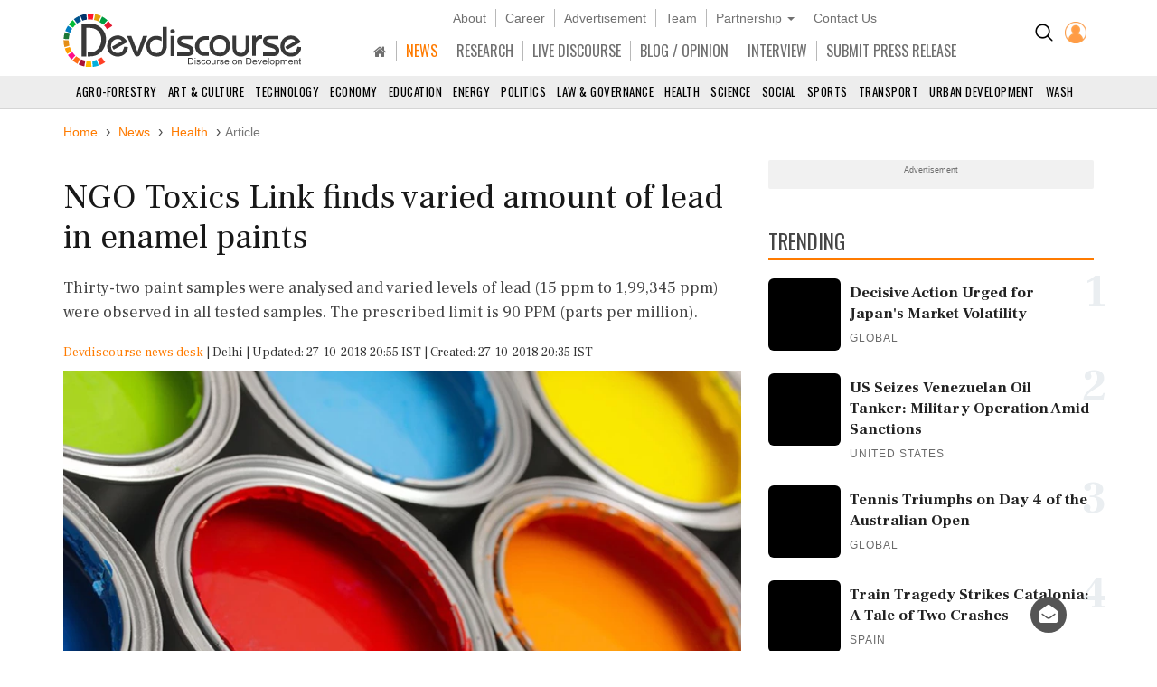

--- FILE ---
content_type: image/svg+xml
request_url: https://www.devdiscourse.com/AdminFiles/Logo/devdiscourse_logo.svg
body_size: 12316
content:
<?xml version="1.0" encoding="UTF-8"?>
<!DOCTYPE svg PUBLIC "-//W3C//DTD SVG 1.1//EN" "http://www.w3.org/Graphics/SVG/1.1/DTD/svg11.dtd">
<!-- Creator: CorelDRAW -->
<!--width="12851px" height="2884px"-->
<svg xmlns="http://www.w3.org/2000/svg" xml:space="preserve" width="326px" height="73px" style="shape-rendering:geometricPrecision; text-rendering:geometricPrecision; image-rendering:optimizeQuality; fill-rule:evenodd; clip-rule:evenodd"
viewBox="0 0 12917 2898.67"
 xmlns:xlink="http://www.w3.org/1999/xlink">
 <defs>
  <style type="text/css">
   <![CDATA[
    .fil9 {fill:#00336A}
    .fil11 {fill:#00548E}
    .fil16 {fill:#007EC0}
    .fil1 {fill:#009C3F}
    .fil5 {fill:#00B0DC}
    .fil14 {fill:#00BC38}
    .fil7 {fill:#1D7837}
    .fil10 {fill:#A81136}
    .fil0 {fill:#E31930}
    .fil2 {fill:#E48E16}
    .fil3 {fill:#E4A10B}
    .fil13 {fill:#FF0C88}
    .fil6 {fill:#FF152A}
    .fil4 {fill:#FF3E25}
    .fil12 {fill:#FF6D17}
    .fil15 {fill:#FF9E04}
    .fil8 {fill:#FFB800}
    .fil17 {fill:#383838;fill-rule:nonzero}
   ]]>
  </style>
 </defs>
 <g id="Layer_x0020_1">
  <metadata id="CorelCorpID_0Corel-Layer"/>
  <g id="_262465200">
   <path id="_262453584" class="fil0" d="M2206.79 648.302c57.6112,56.392 109.503,122.31 157.351,197.516l286.703 -177.148c-61.2296,-97.3752 -135.561,-185.091 -218.068,-266.778l-225.986 246.409z"/>
   <path id="_262453704" class="fil1" d="M1949.93 455.318c78.9522,41.8486 147.597,94.8003 209.627,148.278l229.736 -241.917c-93.6939,-79.63 -190.116,-150.956 -293.302,-201.682l-146.062 295.321z"/>
   <path id="_262454136" class="fil2" d="M48.0869 1822l269.134 -87.8758c-24.3836,-93.6357 -37.1725,-188.07 -37.3304,-283.375l-279.768 -14.0757c-1.72727,132.246 14.8141,260.568 47.9634,385.327z"/>
   <path id="_262453944" class="fil3" d="M1654.67 343.964c89.5615,17.5801 168.295,48.1546 235.887,80.715l146.559 -293.117c-101.765,-46.3454 -208.898,-81.9271 -322.429,-104.685l-60.0163 317.087z"/>
   <path id="_262454472" class="fil4" d="M1852.25 2482.6l123.491 311.479c103.471,-41.5482 199.991,-93.853 288.806,-158.092l-203.472 -270.653c-62.2374,43.691 -131.735,82.8483 -208.825,117.265z"/>
   <path id="_262454424" class="fil5" d="M1589.03 2890.63c112.348,-11.5377 220.033,-34.6641 321.962,-72.0989l-118.238 -312.409c-67.0334,25.6063 -143.296,45.4633 -232.398,57.3204l28.6738 327.187z"/>
   <path id="_262454160" class="fil6" d="M1329.61 319.628c85.2048,-5.7445 170.396,-2.12614 255.577,11.1305l54.1211 -316.444c-113.24,-15.4587 -225.371,-18.9441 -336.143,-7.7638l26.4444 313.077z"/>
   <path id="_262455072" class="fil7" d="M2.10952 1371.52l279.207 16.1853c2.4716,-97.7871 23.4968,-189.7 49.7702,-279.6l-265.064 -93.8126c-36.7629,118.586 -57.6991,237.671 -63.9137,357.227z"/>
   <path id="_262454496" class="fil8" d="M1195.56 2877.85c110.043,18.3126 218.966,25.0377 326.585,18.2034l-29.6485 -325.772c-82.0885,5.39074 -163.363,3.0248 -243.725,-8.05465l-53.2117 315.623z"/>
   <path id="_262454736" class="fil9" d="M904.972 103.198l115.59 282.063c80.5144,-29.2282 162.966,-49.1565 247.681,-59.7373l-30.9389 -311.235c-115.512,16.9462 -226.441,46.1756 -332.332,88.9086z"/>
   <path id="_262454664" class="fil10" d="M818.732 2756.74c100.956,49.8795 204.182,84.8356 309.325,107.201l54.9853 -313c-79.8852,-16.3242 -157.612,-40.6519 -232.818,-74.3319l-131.492 280.131z"/>
   <path id="_262455096" class="fil11" d="M558.723 302.816l176.437 236.702c69.9894,-51.8406 143.211,-93.5265 218.891,-127.488l-111.045 -282.158c-101.287,48.043 -197.362,103.754 -284.282,172.944z"/>
   <path id="_262454568" class="fil12" d="M491.083 2539.71c82.3153,72.9121 171.574,135.047 267.459,186.897l129.671 -280.24c-71.1682,-37.0015 -138.179,-80.8183 -200.272,-132.68l-196.859 226.023z"/>
   <path id="_262454904" class="fil13" d="M233.654 2241.2c57.2301,88.2011 125.312,171.815 205.461,250.333l202.039 -218.91c-62.5093,-57.2824 -113.958,-119.501 -159.532,-184.338l-247.968 152.915z"/>
   <path id="_262455816" class="fil14" d="M277.082 594.255l232.195 168.897c49.1909,-66.0469 106.829,-127.441 174.699,-183.198l-182.905 -229.733c-86.6744,73.781 -161.139,155.251 -223.988,244.034z"/>
   <path id="_262455504" class="fil15" d="M66.0813 1884.55c32.3883,102.931 76.3571,201.223 130.07,295.61l251.578 -142.609c-44.2976,-73.6742 -82.3343,-149.599 -108.336,-229.841l-273.312 76.8403z"/>
   <path id="_262455720" class="fil16" d="M89.495 945.249l265.105 95.3036c30.1126,-78.5367 69.1809,-153.218 116.666,-224.268l-236.296 -160.851c-58.1015,92.2349 -108.103,188.155 -145.475,289.815z"/>
   <path id="_262464456" class="fil17" d="M6763.07 2399.18l127.636 0c22.3773,0 41.5696,1.07672 57.7501,3.31327 16.0939,2.15345 31.4992,7.45634 46.2172,15.9882 14.7168,8.53306 27.6268,20.2144 38.6433,35.0428 11.0153,14.9115 19.6232,32.0595 25.9055,51.3622 6.36893,19.3027 9.46733,42.7472 9.46733,70.2505 0,52.4389 -12.9088,95.5173 -38.8154,129.234 -25.9055,33.7167 -70.4025,50.6167 -133.66,50.6167l-133.144 0 0 -355.808zm48.9713 313.558l79.1813 0c16.0939,0 30.5531,-0.910525 43.2042,-2.89896 12.7379,-1.90534 25.5624,-7.20704 38.559,-15.7401 13.0809,-8.61616 23.8399,-22.699 32.4453,-42.2498 8.60666,-19.5508 12.8245,-45.4812 12.8245,-77.7057 0,-17.7285 -1.63586,-34.3803 -4.90639,-49.8711 -3.27053,-15.4089 -9.29401,-29.4929 -18.1595,-42.1679 -8.77879,-12.7569 -18.9347,-22.0354 -30.3809,-27.9176 -11.4475,-5.96412 -22.5495,-9.52668 -33.3938,-10.8515 -10.8444,-1.24292 -24.7872,-1.90534 -41.7417,-1.90534l-77.6321 0 0 271.308z"/>
   <path id="_2624644561" class="fil17" d="M7174.63 2754.99l-45.442 0 0 -257.474 45.442 0 0 257.474zm0 -306.268l-45.442 0 0 -49.5399 45.442 0 0 49.5399z"/>
   <path id="_26246445612" class="fil17" d="M7393.24 2569.59c-2.06679,-14.0829 -8.00479,-24.6863 -17.8164,-31.7283 -9.81159,-7.04203 -23.4968,-10.5203 -40.9677,-10.5203 -17.2988,0 -31.3271,2.81586 -41.9993,8.44996 -10.6734,5.71601 -16.0084,13.9167 -16.0084,24.7694 0,10.1891 4.30333,17.4792 12.7379,21.8704 8.52,4.38999 25.3024,9.69288 50.3472,15.9882 28.231,6.95893 49.3168,13.1723 63.4305,18.474 14.0295,5.3017 24.9605,12.8411 32.7053,22.4509 7.83147,9.60859 11.7917,23.029 11.7917,40.1783 0,22.9471 -9.81159,42.3317 -29.2626,57.9899 -19.5365,15.7401 -45.6153,23.5265 -78.1473,23.5265 -33.9969,0 -60.5042,-6.87583 -79.611,-20.7106 -19.0201,-13.8348 -30.8118,-34.6273 -35.1152,-62.2968l45.0989 -6.54462c2.3232,17.9766 9.29519,31.3971 20.8281,40.3445 11.4463,8.86308 27.5401,13.3374 48.2816,13.3374 19.7965,0 35.0297,-4.05997 45.6153,-12.0125 10.5856,-8.03565 15.9229,-17.8104 15.9229,-29.2437 0,-7.78636 -2.49653,-13.9998 -7.31625,-18.7222 -4.9052,-4.72239 -11.0165,-8.20066 -18.3316,-10.5203 -7.31507,-2.40274 -23.7544,-6.54462 -49.3156,-12.5099 -37.956,-8.78117 -63.0008,-19.3846 -75.221,-31.8114 -12.2215,-12.4256 -18.2461,-27.3383 -18.2461,-44.6514 0,-21.5392 8.86427,-39.2677 26.6806,-53.1856 17.8152,-13.9167 41.7417,-20.8756 71.8638,-20.8756 31.9301,0 56.804,6.04722 74.5325,18.1417 17.7309,12.0125 28.3165,29.9892 31.8446,53.9311l-44.3225 5.88102z"/>
   <path id="_262464456123" class="fil17" d="M7721.23 2665.93c-5.85253,32.8062 -19.2789,56.9132 -40.278,72.1559 -21.0869,15.3258 -44.8413,22.9471 -71.4353,22.9471 -38.8154,0 -68.7666,-12.2606 -89.9378,-36.7819 -21.259,-24.5213 -31.8458,-56.9951 -31.8458,-97.4226 0,-33.4686 6.11132,-60.3095 18.3328,-80.4396 12.136,-20.1313 27.4558,-34.2972 45.7874,-42.4979 18.2461,-8.11875 37.5239,-12.2606 57.6634,-12.2606 27.6268,0 51.209,6.87583 70.7456,20.6275 19.6232,13.7517 31.6725,33.9648 36.2334,60.7238l-43.894 6.54344c-4.55975,-17.313 -11.876,-30.3192 -22.1173,-39.1015 -10.157,-8.69807 -23.1525,-13.0881 -38.9021,-13.0881 -25.3902,0 -44.668,8.61497 -57.7489,25.9292 -13.0833,17.3142 -19.7098,41.5043 -19.7098,72.5702 0,31.7283 6.4544,56.2496 19.3644,73.4807 12.8233,17.2311 31.3282,25.8473 55.599,25.8473 19.4499,0 34.7709,-5.3848 45.9596,-16.1544 11.1875,-10.7696 18.2449,-26.924 21.0857,-48.4632l45.0977 5.3848z"/>
   <path id="_2624644561234" class="fil17" d="M7869.27 2491.63c36.148,0 66.098,11.3489 89.8523,33.9648 23.841,22.699 35.7182,54.9247 35.7182,96.594 0,50.6998 -12.8245,86.488 -38.5578,107.447 -25.7345,20.9587 -54.7384,31.3971 -87.0127,31.3971 -33.8236,0 -63.0862,-10.7696 -87.9589,-32.2257 -24.9593,-21.5392 -37.3529,-55.6703 -37.3529,-102.476 0,-45.3138 12.0493,-79.0305 36.0625,-101.315 24.012,-22.2028 53.791,-33.3855 89.2493,-33.3855zm0 233.533c25.9055,0 45.5286,-9.27857 59.0417,-27.6695 13.4252,-18.474 20.1384,-42.7472 20.1384,-72.8183 0,-32.2257 -7.57386,-56.4989 -22.8071,-72.8183 -15.2332,-16.3206 -33.9957,-24.5213 -56.373,-24.5213 -23.0647,0 -41.9138,8.28376 -56.7173,24.8525 -14.8035,16.5687 -22.2052,41.3381 -22.2052,74.1431 0,32.7231 7.48839,57.3275 22.5495,73.8962 15.0622,16.6506 33.8248,24.9356 56.373,24.9356z"/>
   <path id="_26246445612345" class="fil17" d="M8264.39 2754.99l-40.6234 0 0 -37.8586 -1.20493 0c-20.5693,29.2425 -48.5404,43.9058 -83.9998,43.9058 -18.6759,0 -35.8892,-4.14188 -51.8109,-12.5087 -15.9217,-8.28495 -26.5085,-19.8001 -31.758,-34.4623 -5.33613,-14.5803 -7.91931,-33.5517 -7.91931,-56.9132l0 -159.638 45.3577 0 0 142.655c0,22.8652 1.11827,39.1846 3.356,49.0437 2.3232,9.85789 8.26239,17.9766 17.8152,24.3551 9.55399,6.46152 21.0014,9.60978 34.2557,9.60978 17.2121,0 33.306,-5.71601 48.4537,-17.0661 15.1477,-11.432 22.7216,-35.1247 22.7216,-70.9949l0 -137.602 45.3565 0 0 257.474z"/>
   <path id="_262464456123456" class="fil17" d="M8478.95 2505.47l-15.5775 40.3433c-11.2741,-6.37843 -22.2907,-9.52668 -33.0496,-9.52668 -17.04,0 -29.8645,7.37324 -38.6433,21.9535 -8.69213,14.6634 -13.0821,35.2078 -13.0821,61.5525l0 135.198 -45.3553 0 0 -257.474 41.3108 0 0 38.7703 1.0328 0c14.4592,-29.7399 33.3938,-44.6514 56.7173,-44.6514 15.4932,0 31.0695,4.63929 46.6469,13.8348z"/>
   <path id="_2624644561234567" class="fil17" d="M8655.99 2569.59c-2.06679,-14.0829 -8.00479,-24.6863 -17.8164,-31.7283 -9.81159,-7.04203 -23.4968,-10.5203 -40.9677,-10.5203 -17.2988,0 -31.3271,2.81586 -41.9993,8.44996 -10.6734,5.71601 -16.0084,13.9167 -16.0084,24.7694 0,10.1891 4.30333,17.4792 12.7379,21.8704 8.52,4.38999 25.3024,9.69288 50.3472,15.9882 28.231,6.95893 49.3168,13.1723 63.4305,18.474 14.0295,5.3017 24.9605,12.8411 32.7053,22.4509 7.83147,9.60859 11.7917,23.029 11.7917,40.1783 0,22.9471 -9.81159,42.3317 -29.2626,57.9899 -19.5365,15.7401 -45.6153,23.5265 -78.1473,23.5265 -33.9969,0 -60.5042,-6.87583 -79.611,-20.7106 -19.0201,-13.8348 -30.8118,-34.6273 -35.1152,-62.2968l45.0989 -6.54462c2.3232,17.9766 9.29519,31.3971 20.8281,40.3445 11.4463,8.86308 27.5401,13.3374 48.2816,13.3374 19.7965,0 35.0297,-4.05997 45.6153,-12.0125 10.5856,-8.03565 15.9229,-17.8104 15.9229,-29.2437 0,-7.78636 -2.49653,-13.9998 -7.31625,-18.7222 -4.9052,-4.72239 -11.0165,-8.20066 -18.3316,-10.5203 -7.31507,-2.40274 -23.7544,-6.54462 -49.3156,-12.5099 -37.956,-8.78117 -63.0008,-19.3846 -75.221,-31.8114 -12.2215,-12.4256 -18.2461,-27.3383 -18.2461,-44.6514 0,-21.5392 8.86427,-39.2677 26.6806,-53.1856 17.8152,-13.9167 41.7417,-20.8756 71.8638,-20.8756 31.9301,0 56.804,6.04722 74.5325,18.1417 17.7309,12.0125 28.3165,29.9892 31.8446,53.9311l-44.3225 5.88102z"/>
   <path id="_26246445612345678" class="fil17" d="M8997.41 2637.27l-200.533 0c1.89347,28.4981 10.328,50.2855 25.3891,65.28 15.0622,15.0765 33.8236,22.6159 56.373,22.6159 17.2988,0 31.8446,-4.47428 43.6352,-13.2554 11.7051,-8.78117 20.7415,-22.1185 26.9394,-39.9302l46.6469 5.551c-7.57386,26.924 -21.4312,47.5515 -41.5696,61.8837 -20.2251,14.4141 -45.4432,21.6211 -75.652,21.6211 -40.1925,0 -71.6062,-11.8463 -94.2423,-35.539 -22.5483,-23.6927 -33.9102,-56.0846 -33.9102,-97.1745 0,-40.6757 11.0177,-73.5638 32.9641,-98.8306 21.9476,-25.1837 52.7582,-37.8586 92.6065,-37.8586 19.5365,0 38.299,4.14188 56.373,12.4256 18.0728,8.20185 33.3938,22.2847 46.045,42.0848 12.5657,19.7989 18.9347,50.2024 18.9347,91.1261zm-46.6469 -35.9533c-1.89347,-26.1785 -10.328,-45.0668 -25.3891,-56.6651 -15.0634,-11.5151 -31.5004,-17.313 -49.3168,-17.313 -21.3445,0 -38.9009,6.87583 -52.6716,20.6275 -13.7707,13.7517 -21.7754,31.5621 -23.9265,53.3506l151.304 0z"/>
   <path id="_262464456123456789" class="fil17" d="M9304.5 2491.63c36.148,0 66.098,11.3489 89.8523,33.9648 23.841,22.699 35.7182,54.9247 35.7182,96.594 0,50.6998 -12.8245,86.488 -38.5578,107.447 -25.7345,20.9587 -54.7384,31.3971 -87.0127,31.3971 -33.8236,0 -63.0862,-10.7696 -87.9589,-32.2257 -24.9593,-21.5392 -37.3529,-55.6703 -37.3529,-102.476 0,-45.3138 12.0493,-79.0305 36.0625,-101.315 24.012,-22.2028 53.791,-33.3855 89.2493,-33.3855zm0 233.533c25.9055,0 45.5286,-9.27857 59.0417,-27.6695 13.4252,-18.474 20.1384,-42.7472 20.1384,-72.8183 0,-32.2257 -7.57386,-56.4989 -22.8071,-72.8183 -15.2332,-16.3206 -33.9957,-24.5213 -56.373,-24.5213 -23.0647,0 -41.9138,8.28376 -56.7173,24.8525 -14.8035,16.5687 -22.2052,41.3381 -22.2052,74.1431 0,32.7231 7.48839,57.3275 22.5495,73.8962 15.0622,16.6506 33.8248,24.9356 56.373,24.9356z"/>
   <path id="_26246445612345678910" class="fil17" d="M9701.34 2754.99l-45.6153 0 0 -156.572c0,-26.3435 -4.9052,-44.4863 -14.7168,-54.3442 -9.89707,-9.85789 -23.4956,-14.8284 -40.9665,-14.8284 -13.5131,0 -26.2509,3.14707 -38.2136,9.52668 -12.0493,6.29533 -20.5693,15.1596 -25.6478,26.6747 -4.99186,11.5151 -7.4872,27.7526 -7.4872,48.7944l0 140.749 -45.4432 0 0 -257.474 40.881 0 0 36.3676 1.0328 0c9.55399,-14.0829 21.3445,-24.6032 35.3728,-31.6452 14.0295,-7.04203 30.2954,-10.6034 48.8004,-10.6034 14.1137,0 28.0565,2.48465 41.8272,7.29014 13.8561,4.8874 24.615,12.1775 32.4465,21.8704 7.83265,9.69169 12.7379,20.047 14.7168,31.0659 2.0656,11.0177 3.01292,25.8461 3.01292,44.6514l0 158.478z"/>
   <path id="_2624644561234567891011" class="fil17" d="M9920.21 2399.18l127.636 0c22.3773,0 41.5696,1.07672 57.7501,3.31327 16.0939,2.15345 31.4992,7.45634 46.2172,15.9882 14.7168,8.53306 27.6268,20.2144 38.6433,35.0428 11.0153,14.9115 19.6232,32.0595 25.9055,51.3622 6.36893,19.3027 9.46733,42.7472 9.46733,70.2505 0,52.4389 -12.9088,95.5173 -38.8154,129.234 -25.9055,33.7167 -70.4025,50.6167 -133.66,50.6167l-133.144 0 0 -355.808zm48.9713 313.558l79.1813 0c16.0939,0 30.5531,-0.910525 43.2042,-2.89896 12.7379,-1.90534 25.5624,-7.20704 38.559,-15.7401 13.0809,-8.61616 23.8399,-22.699 32.4453,-42.2498 8.60666,-19.5508 12.8245,-45.4812 12.8245,-77.7057 0,-17.7285 -1.63586,-34.3803 -4.90639,-49.8711 -3.27053,-15.4089 -9.29401,-29.4929 -18.1595,-42.1679 -8.77879,-12.7569 -18.9347,-22.0354 -30.3809,-27.9176 -11.4475,-5.96412 -22.5495,-9.52668 -33.3938,-10.8515 -10.8444,-1.24292 -24.7872,-1.90534 -41.7417,-1.90534l-77.6321 0 0 271.308z"/>
   <path id="_262464456123456789101112" class="fil17" d="M10518.9 2637.27l-200.533 0c1.89347,28.4981 10.328,50.2855 25.3891,65.28 15.0622,15.0765 33.8236,22.6159 56.373,22.6159 17.2988,0 31.8446,-4.47428 43.6352,-13.2554 11.7051,-8.78117 20.7415,-22.1185 26.9394,-39.9302l46.6469 5.551c-7.57386,26.924 -21.4312,47.5515 -41.5696,61.8837 -20.2251,14.4141 -45.4432,21.6211 -75.652,21.6211 -40.1925,0 -71.6062,-11.8463 -94.2423,-35.539 -22.5483,-23.6927 -33.9102,-56.0846 -33.9102,-97.1745 0,-40.6757 11.0177,-73.5638 32.9641,-98.8306 21.9476,-25.1837 52.7582,-37.8586 92.6065,-37.8586 19.5365,0 38.299,4.14188 56.373,12.4256 18.0728,8.20185 33.3938,22.2847 46.045,42.0848 12.5657,19.7989 18.9347,50.2024 18.9347,91.1261zm-46.6469 -35.9533c-1.89347,-26.1785 -10.328,-45.0668 -25.3891,-56.6651 -15.0634,-11.5151 -31.5004,-17.313 -49.3168,-17.313 -21.3445,0 -38.9009,6.87583 -52.6716,20.6275 -13.7707,13.7517 -21.7754,31.5621 -23.9265,53.3506l151.304 0z"/>
   <path id="_26246445612345678910111213" class="fil17" d="M10790.9 2497.51l-101.126 257.474 -42.3448 0 -101.644 -257.474 47.9397 0 55.1669 148.951c10.4147,28.1669 16.6969,47.3034 18.6759,57.3263l1.03399 0c2.66747,-10.3553 7.31507,-24.272 13.8561,-41.7524l62.0534 -164.525 46.3893 0z"/>
   <path id="_2624644561234567891011121314" class="fil17" d="M11064.3 2637.27l-200.533 0c1.89347,28.4981 10.328,50.2855 25.3891,65.28 15.0622,15.0765 33.8236,22.6159 56.373,22.6159 17.2988,0 31.8446,-4.47428 43.6352,-13.2554 11.7051,-8.78117 20.7415,-22.1185 26.9394,-39.9302l46.6469 5.551c-7.57386,26.924 -21.4312,47.5515 -41.5696,61.8837 -20.2251,14.4141 -45.4432,21.6211 -75.652,21.6211 -40.1925,0 -71.6062,-11.8463 -94.2423,-35.539 -22.5483,-23.6927 -33.9102,-56.0846 -33.9102,-97.1745 0,-40.6757 11.0177,-73.5638 32.9641,-98.8306 21.9476,-25.1837 52.7582,-37.8586 92.6065,-37.8586 19.5365,0 38.299,4.14188 56.373,12.4256 18.0728,8.20185 33.3938,22.2847 46.045,42.0848 12.5657,19.7989 18.9347,50.2024 18.9347,91.1261zm-46.6469 -35.9533c-1.89347,-26.1785 -10.328,-45.0668 -25.3891,-56.6651 -15.0634,-11.5151 -31.5004,-17.313 -49.3168,-17.313 -21.3445,0 -38.9009,6.87583 -52.6716,20.6275 -13.7707,13.7517 -21.7754,31.5621 -23.9265,53.3506l151.304 0z"/>
   <polygon id="_262464456123456789101112131415" class="fil17" points="11164.4,2754.99 11118.9,2754.99 11118.9,2399.18 11164.4,2399.18 "/>
   <path id="_26246445612345678910111213141516" class="fil17" d="M11342.6 2491.63c36.148,0 66.098,11.3489 89.8523,33.9648 23.841,22.699 35.7182,54.9247 35.7182,96.594 0,50.6998 -12.8245,86.488 -38.5578,107.447 -25.7345,20.9587 -54.7384,31.3971 -87.0127,31.3971 -33.8236,0 -63.0862,-10.7696 -87.9589,-32.2257 -24.9593,-21.5392 -37.3529,-55.6703 -37.3529,-102.476 0,-45.3138 12.0493,-79.0305 36.0625,-101.315 24.012,-22.2028 53.791,-33.3855 89.2493,-33.3855zm0 233.533c25.9055,0 45.5286,-9.27857 59.0417,-27.6695 13.4252,-18.474 20.1384,-42.7472 20.1384,-72.8183 0,-32.2257 -7.57386,-56.4989 -22.8071,-72.8183 -15.2332,-16.3206 -33.9957,-24.5213 -56.373,-24.5213 -23.0647,0 -41.9138,8.28376 -56.7173,24.8525 -14.8035,16.5687 -22.2052,41.3381 -22.2052,74.1431 0,32.7231 7.48839,57.3275 22.5495,73.8962 15.0622,16.6506 33.8248,24.9356 56.373,24.9356z"/>
   <path id="_2624644561234567891011121314151617" class="fil17" d="M11563.7 2530.73c17.0412,-26.0123 42.5157,-39.1015 76.426,-39.1015 35.1152,0 62.9141,12.2606 83.2258,36.7819 20.3105,24.5213 30.4676,56.4158 30.4676,95.7654 0,41.9186 -11.1887,75.221 -33.7393,99.8254 -22.5483,24.6863 -50.1762,37.03 -82.9658,37.03 -28.7462,0 -51.8121,-11.0177 -69.1109,-32.9712l-1.20493 0 0 125.921 -45.4432 0 0 -356.471 41.3974 0 0 33.2205 0.947326 0zm70.4013 194.431c21.1724,0 38.73,-8.44996 52.5861,-25.433 13.8561,-16.8999 20.7415,-42.0836 20.7415,-75.5522 0,-31.5633 -6.62653,-55.8353 -20.0529,-72.8183 -13.3397,-16.983 -30.4676,-25.5161 -51.2957,-25.5161 -21.5155,0 -39.1597,9.52787 -53.0158,28.415 -13.9428,18.9715 -20.8281,43.4927 -20.8281,73.565 0,31.8933 6.62772,56.0834 19.882,72.569 13.3397,16.4856 30.6397,24.7706 51.983,24.7706z"/>
   <path id="_262464456123456789101112131415161718" class="fil17" d="M12170.7 2754.99l-45.3565 0 0 -162.62c0,-11.9294 -0.860666,-22.2016 -2.49653,-30.7347 -1.72014,-8.44996 -6.02348,-15.9882 -12.9955,-22.5328 -6.9708,-6.54462 -17.9019,-9.85789 -32.7053,-9.85789 -17.8152,0 -33.135,6.04722 -46.1305,17.9766 -12.91,12.0113 -19.3644,31.3971 -19.3644,58.238l0 149.53 -45.442 0 0 -167.424c0,-22.3678 -4.04572,-37.6936 -12.2226,-45.8955 -8.17573,-8.28376 -19.7087,-12.4256 -34.6842,-12.4256 -19.4511,0 -35.4594,6.54462 -48.024,19.4677 -12.4803,12.923 -18.7625,37.1131 -18.7625,72.5702l0 133.707 -45.3565 0 0 -257.474 40.7944 0 0 35.8714 1.0328 0c18.1595,-27.8357 44.7534,-41.7524 79.9553,-41.7524 19.6232,0 35.8025,3.81067 48.5404,11.3489 12.6524,7.45634 21.8609,18.8053 27.5413,33.7998 19.8808,-30.0723 47.3354,-45.1488 82.4506,-45.1488 27.7989,0 48.5416,7.20704 62.4832,21.6211 13.8585,14.4153 20.7426,36.0364 20.7426,64.7826l0 176.952z"/>
   <path id="_26246445612345678910111213141516171819" class="fil17" d="M12470.8 2637.27l-200.533 0c1.89347,28.4981 10.328,50.2855 25.3891,65.28 15.0622,15.0765 33.8236,22.6159 56.373,22.6159 17.2988,0 31.8446,-4.47428 43.6352,-13.2554 11.7051,-8.78117 20.7415,-22.1185 26.9394,-39.9302l46.6469 5.551c-7.57386,26.924 -21.4312,47.5515 -41.5696,61.8837 -20.2251,14.4141 -45.4432,21.6211 -75.652,21.6211 -40.1925,0 -71.6062,-11.8463 -94.2423,-35.539 -22.5483,-23.6927 -33.9102,-56.0846 -33.9102,-97.1745 0,-40.6757 11.0177,-73.5638 32.9641,-98.8306 21.9476,-25.1837 52.7582,-37.8586 92.6065,-37.8586 19.5365,0 38.299,4.14188 56.373,12.4256 18.0728,8.20185 33.3938,22.2847 46.045,42.0848 12.5657,19.7989 18.9347,50.2024 18.9347,91.1261zm-46.6469 -35.9533c-1.89347,-26.1785 -10.328,-45.0668 -25.3891,-56.6651 -15.0634,-11.5151 -31.5004,-17.313 -49.3168,-17.313 -21.3445,0 -38.9009,6.87583 -52.6716,20.6275 -13.7707,13.7517 -21.7754,31.5621 -23.9265,53.3506l151.304 0z"/>
   <path id="_2624644561234567891011121314151617181920" class="fil17" d="M12744 2754.99l-45.6153 0 0 -156.572c0,-26.3435 -4.9052,-44.4863 -14.7168,-54.3442 -9.89707,-9.85789 -23.4956,-14.8284 -40.9665,-14.8284 -13.5131,0 -26.2509,3.14707 -38.2136,9.52668 -12.0493,6.29533 -20.5693,15.1596 -25.6478,26.6747 -4.99186,11.5151 -7.4872,27.7526 -7.4872,48.7944l0 140.749 -45.4432 0 0 -257.474 40.881 0 0 36.3676 1.0328 0c9.55399,-14.0829 21.3445,-24.6032 35.3728,-31.6452 14.0295,-7.04203 30.2954,-10.6034 48.8004,-10.6034 14.1137,0 28.0565,2.48465 41.8272,7.29014 13.8561,4.8874 24.615,12.1775 32.4465,21.8704 7.83265,9.69169 12.7379,20.047 14.7168,31.0659 2.0656,11.0177 3.01292,25.8461 3.01292,44.6514l0 158.478z"/>
   <path id="_262464456123456789101112131415161718192021" class="fil17" d="M12917 2754.49c-13.4252,2.56894 -24.786,3.89377 -33.9945,3.89377 -19.8808,0 -34.3412,-3.39637 -43.3776,-10.1072 -9.12306,-6.70963 -14.6313,-15.2427 -16.6969,-25.598 -1.98013,-10.3553 -3.01174,-24.6863 -3.01174,-43.1603l0 -148.289 -32.9629 0 0 -33.7167 32.9629 0 0 -64.1202 45.442 -26.4266 0 90.5468 45.3565 0 0 33.7167 -45.3565 0 0 150.691c0,12.923 1.37825,22.1185 4.13238,27.5864 2.75294,5.3848 9.81041,8.11756 21.0857,8.11756 6.53987,0 13.2531,-0.662416 20.1384,-1.98725l6.28227 38.8522z"/>
   <path id="_262468656" class="fil17" d="M979.447 2319.03l255.328 0 0 -1544.91 179.572 0c86.5118,0.465353 163.673,12.1063 231.947,34.9217 68.7417,23.2807 128.131,54.9425 179.104,95.4508 50.5051,40.0429 92.5922,86.6044 126.261,138.754 33.2015,52.1481 58.4541,108.022 74.8222,166.689 16.8346,59.1331 24.7848,118.733 24.7848,178.797l0 41.9055c0,38.1803 -4.67609,80.5512 -13.5629,127.113 -9.35218,46.5614 -23.8482,94.5201 -43.0214,143.875 -19.1733,48.8894 -44.4258,96.3827 -74.3544,142.012 -30.3952,46.0961 -66.8708,87.0709 -108.958,123.389 -42.0872,36.7831 -90.2548,65.6516 -145.435,87.0697 -54.7146,21.4181 -115.973,32.5925 -184.249,33.0591 -3.27291,0 -7.48127,-0.46654 -12.6263,-1.39725 -5.14382,-0.930706 -9.35218,-1.39725 -12.6263,-1.39725l-143.095 0 0 234.67 143.095 0c99.607,-3.25866 188.925,-18.1583 267.489,-44.2335 78.5616,-26.074 147.771,-60.0638 207.628,-102.9 59.8584,-42.3709 111.765,-90.3296 155.255,-142.944 43.0238,-53.0799 79.4982,-107.557 108.493,-164.362 29.4597,-56.8051 52.3736,-112.678 69.676,-167.156 16.8358,-54.4772 28.9944,-104.763 36.4768,-150.859 7.48127,-46.0961 11.2231,-84.7418 10.7554,-115.938l0 -36.3177c-0.935455,-106.16 -17.3024,-203.008 -49.1007,-290.544 -32.2684,-87.5351 -75.2899,-165.293 -129.536,-232.807 -54.2457,-67.5142 -115.038,-124.319 -182.377,-170.881 -67.3397,-46.0961 -136.55,-81.4819 -207.631,-105.229 -71.5481,-23.7461 -139.823,-35.8524 -205.76,-35.8524l-558.355 0 0 1760.02z"/>
   <path id="_262469328" class="fil17" d="M2632.46 1793.92l88.1358 158.956 755.446 -411.268c-27.6992,-49.6218 -59.5961,-95.8782 -95.6894,-138.771 -36.5136,-42.8932 -76.8035,-80.3197 -121.711,-113.12 -44.4875,-32.38 -93.5906,-57.6112 -146.472,-76.1137 -53.3008,-18.0823 -110.799,-27.3348 -172.494,-27.755 -51.2019,0 -103.663,7.14887 -156.965,21.8669 -53.7198,14.2977 -104.922,36.586 -154.027,66.8625 -49.5233,29.8574 -93.5918,68.5458 -132.622,115.222 -39.0315,46.6778 -70.0891,101.766 -92.7525,166.106 -23.0825,64.3398 -34.835,137.51 -35.2541,220.352 0.419055,80.3197 15.1097,154.331 43.6482,221.194 28.5385,66.8625 68.8295,124.894 120.452,174.096 51.6222,48.7802 112.058,87.0472 181.307,113.96 69.2486,26.9133 144.375,40.3706 226.214,40.7908 74.7058,-0.420242 141.437,-10.9334 200.614,-30.6979 59.5961,-20.1847 111.218,-47.098 155.287,-80.74 44.4863,-33.2217 81,-70.647 110.379,-111.438 29.3778,-40.7908 51.2031,-82.4221 65.8914,-124.474 14.6895,-42.473 21.8241,-82.0019 21.8241,-119.428l0 -47.9385 -198.935 -17.6621c-13.4288,53.8266 -28.1183,101.345 -44.0673,143.398 -16.3669,41.6313 -36.9327,76.9542 -61.6949,105.971 -25.1813,29.0157 -57.4984,50.8826 -97.3692,66.0208 -40.2899,15.1394 -90.6525,22.7085 -151.928,22.7085 -59.1758,-0.420242 -111.218,-10.5132 -156.125,-30.6979 -44.9078,-20.1847 -82.2607,-47.098 -112.898,-80.74 -30.2171,-34.0622 -52.8817,-72.3292 -67.9902,-114.382 -15.5288,-42.0515 -23.0825,-85.365 -23.0825,-129.94 0,-50.4623 7.55368,-98.8223 23.0825,-145.92 15.1085,-47.098 37.7731,-89.571 67.9902,-126.996 30.6373,-37.4265 67.9902,-67.2839 112.898,-89.571 44.9066,-21.8669 96.949,-33.2217 156.125,-33.642 39.4506,0.420242 71.7677,4.2048 97.7883,11.7751 26.0206,7.14887 47.0054,16.8204 62.9545,28.1741 16.3681,11.3549 29.798,23.549 39.8708,35.7444 10.4918,12.1953 20.1443,23.1288 28.5385,32.8003l-536.367 305.298z"/>
   <path id="_262470648" class="fil17" d="M3447.42 1205.84l391.083 981.493c12.1953,29.4372 26.9133,54.2469 44.9956,74.0113 18.0823,19.7645 37.4265,34.4836 58.8731,44.5754 21.4466,10.0929 42.8932,15.1394 65.1803,15.1394 23.1288,0 45.4159,-5.04647 67.7041,-15.1394 21.8669,-10.0918 42.0515,-24.8109 60.5541,-44.5754 18.5037,-19.7645 33.642,-44.5742 45.8373,-74.0113l373.421 -981.493 -232.127 0 -305.297 857.861 -338.098 -857.861 -232.127 0z"/>
   <path id="_262471224" class="fil17" d="M5394.78 723.633l0 946.17c0,63.4982 -5.46671,123.212 -17.2406,179.561 -11.7751,55.929 -30.2776,105.551 -55.5088,148.444 -25.2312,42.8932 -58.0326,76.9554 -98.402,101.345 -40.7908,24.3907 -89.571,37.0063 -146.762,37.4265 -32.8003,0.420242 -68.9649,-2.94407 -108.494,-10.0929 -39.5289,-7.56911 -77.7959,-22.7073 -115.643,-45.4159 -37.8468,-22.7085 -70.647,-56.7707 -98.402,-102.187 -27.7538,-44.9956 -46.2563,-105.129 -55.929,-180.403 -0.420242,-4.2048 -1.26191,-9.25127 -2.52264,-15.1382 -1.68216,-5.88814 -2.52383,-10.9334 -2.52383,-15.1394 0.42143,-58.0314 10.5132,-109.756 29.4372,-155.172 19.343,-45.4159 44.9956,-83.684 76.9542,-114.802 32.38,-31.5384 67.7041,-55.0874 106.393,-71.4887 39.1075,-15.9787 78.2161,-24.3895 117.745,-24.3895 41.6313,0.420242 82.0019,5.46671 121.109,15.1382 39.1087,9.6727 74.0113,21.4466 105.131,35.3241 31.1181,13.8775 55.929,27.3336 74.0113,40.3694l0 -214.465c-16.8204,-12.1953 -37.8468,-23.549 -63.0779,-34.0622 -24.8109,-10.5132 -58.0314,-19.343 -99.2425,-26.0717 -41.2111,-6.72863 -95.0377,-10.0929 -160.639,-10.5132 -41.2099,0 -84.9448,7.14887 -130.781,21.0264 -45.8373,13.8763 -90.4115,35.3229 -134.146,63.9184 -43.7337,28.1752 -83.6829,64.3398 -119.427,107.233 -35.3241,43.3135 -63.9196,94.196 -84.9448,152.227 -21.4466,58.4529 -32.38,124.474 -32.8015,198.065 0.42143,3.78456 1.26191,8.83103 2.52383,14.2977 1.68216,5.46671 2.52264,10.9334 2.52264,15.9799 0,50.4623 5.88814,100.925 18.0823,151.387 12.1953,50.4623 31.5396,98.8223 58.0326,145.08 26.9121,45.8361 61.816,87.4686 104.709,124.053 43.3135,37.0051 95.8782,66.8625 157.694,89.571 61.8172,22.7073 134.146,36.1646 216.569,39.9491l20.1847 0c66.022,-0.420242 124.894,-10.0929 177.038,-29.0157 52.1445,-18.924 98.402,-44.1551 137.931,-76.1149 39.5289,-31.9586 73.1709,-67.703 100.925,-107.232 28.1752,-39.5289 50.8826,-79.8995 68.5446,-121.531 17.2418,-41.6313 30.2776,-81.5805 38.267,-119.847 8.41078,-37.8468 12.1953,-71.9089 12.1953,-101.346l0 -1052.14 -219.511 0z"/>
   <path id="_261262736" class="fil17" d="M5801.49 955.348c0.420242,26.0717 6.72863,47.9385 18.924,65.6006 11.7739,17.2418 27.3336,30.6979 46.6778,39.5289 18.9228,8.83103 39.1075,13.4573 60.5541,13.4573 20.6061,0 40.3706,-4.62623 58.8731,-13.4573 18.9228,-8.83103 34.0622,-22.2871 46.2575,-39.5289 11.7739,-17.6621 18.0823,-39.5289 18.5025,-65.6006 -0.420242,-24.3907 -7.14887,-44.5754 -20.1847,-60.5553 -13.037,-15.9799 -29.0157,-28.1752 -47.9397,-36.1646 -18.9228,-7.98936 -37.4265,-11.7751 -55.5088,-11.7751 -23.9693,0 -44.9956,3.78574 -63.9184,11.7751 -18.924,7.98936 -34.0622,20.1847 -44.9956,36.1646 -11.3549,15.9799 -16.8216,36.1646 -17.2418,60.5553zm17.6621 1339.78l196.803 0 0 -1087.46 -196.803 0 0 1087.46z"/>
   <path id="_2612627361" class="fil17" d="M6180.69 2102.95l0 194.702 444.069 0c10.5132,0 23.1288,0.840485 37.8468,2.52264 14.718,1.26191 29.8574,2.1024 45.4159,2.52264 36.1646,0.42143 74.4328,-2.52264 114.802,-8.83103 40.3694,-6.3072 78.6376,-19.343 115.222,-38.6872 36.5848,-19.3442 66.8625,-48.3599 91.2532,-87.0472 23.9693,-38.2682 38.267,-89.571 42.0515,-153.911 0.420242,-59.2934 -10.5132,-110.176 -32.8003,-152.649 -22.2871,-42.8932 -59.2934,-80.3185 -111.018,-113.54 -51.7242,-33.2205 -121.53,-64.7601 -209.418,-95.458 -22.7085,-7.14887 -47.9397,-13.8775 -76.5352,-20.1847 -28.1741,-6.72863 -57.1898,-13.8775 -85.7853,-21.8669 -29.0157,-7.99054 -55.929,-17.6621 -80.74,-29.4372 -24.3907,-11.7739 -44.1551,-26.0717 -59.2934,-43.3135 -15.1394,-16.8204 -22.7085,-37.8468 -23.1288,-62.2362 0.420242,-24.3907 9.25127,-43.3135 26.9133,-56.3505 17.6621,-13.4561 41.2111,-22.7073 70.647,-27.7538 29.4372,-5.04647 62.6577,-7.56911 99.2425,-7.14887l428.931 0 0 -176.618 -411.269 0c-58.4517,-0.420242 -113.12,2.52264 -164.423,9.25127 -51.304,6.72863 -96.7199,20.1847 -135.829,39.5289 -39.1075,19.7645 -69.8054,48.3599 -92.0936,86.6269 -22.2871,37.8468 -33.642,87.8888 -34.0622,150.126 0.420242,58.4517 13.4573,108.914 39.1087,150.545 26.0717,42.0527 62.6577,76.9554 110.176,105.131 47.098,27.7538 103.448,50.4623 168.629,68.1244 50.8826,13.0358 97.9806,25.6514 141.715,37.8468 43.3135,12.1942 81.5805,25.6514 114.381,39.9491 32.8003,14.2977 58.4529,31.1181 76.9554,50.4623 18.0823,18.9228 27.3336,42.0515 27.7538,68.9649 -0.420242,26.0728 -7.98936,45.8373 -22.2871,59.2934 -14.2977,13.4573 -32.38,22.7085 -54.6671,27.7538 -22.2883,4.62623 -45.4171,7.14887 -69.3863,6.72863 -11.3537,0 -23.1288,-0.840485 -35.3241,-2.52264 -12.1942,-1.26191 -23.9693,-2.1024 -35.3229,-2.52383l-461.731 0z"/>
   <path id="_261261512" class="fil17" d="M7143.14 1761.01c0,39.5289 5.04647,82.0019 15.9799,128.259 10.9334,46.2563 28.5955,92.0936 52.985,137.93 24.3907,45.8373 56.3505,88.3091 96.7199,126.998 40.3706,39.1087 89.571,70.647 148.023,95.8782 58.4529,24.8109 126.998,39.1087 206.055,43.3135l229.603 0 0 -194.28 -158.956 0c-4.2048,0.420242 -9.67151,1.26191 -16.8204,2.52383 -6.72863,1.68216 -13.0358,2.52264 -18.5037,2.52264 -48.7802,-0.420242 -91.252,-7.98936 -127.838,-22.7085 -36.5848,-15.1382 -67.2827,-34.9027 -92.5139,-59.7136 -25.2312,-24.8109 -45.4159,-52.1445 -60.9755,-82.0007 -15.5585,-30.2776 -26.9133,-60.9755 -33.642,-91.6734 -7.14768,-31.1193 -10.512,-60.135 -10.512,-87.0484 0.420242,-53.8266 8.83103,-100.503 25.2312,-139.192 16.4001,-39.1087 37.8468,-71.9089 64.7601,-98.402 26.9133,-26.0717 56.3493,-47.098 88.3091,-62.6565 31.9586,-15.5597 63.9184,-26.4931 95.458,-33.2217 31.9598,-6.72863 60.9755,-10.0929 87.0472,-9.67151l158.956 0 0 -194.28 -211.941 0c-75.6935,0.420242 -142.557,13.0358 -201.429,36.5848 -58.4529,23.9693 -108.915,55.5088 -151.387,95.0377 -42.473,39.5289 -76.9554,83.2626 -104.289,130.361 -27.3336,47.5194 -47.5194,95.0377 -60.5553,142.977 -13.4561,47.9385 -19.7645,92.0936 -19.7645,132.463z"/>
   <path id="_2612615121" class="fil17" d="M7925.17 1720.64c0,82.0019 11.3537,158.536 34.0622,229.604 22.7085,71.0673 58.0314,133.725 105.971,187.552 47.9385,54.2469 108.914,96.2984 183.767,126.576 74.4316,30.6979 163.162,46.2575 266.609,46.6778 71.0685,-0.420242 135.407,-12.1953 192.598,-34.9027 57.191,-23.1288 107.233,-53.8266 150.126,-92.9353 43.3135,-39.1087 79.0566,-83.2626 108.074,-132.043 28.5943,-49.2016 50.4623,-100.084 64.7601,-153.069 14.718,-52.5659 21.8669,-104.289 21.8669,-154.751 -0.42143,-82.8424 -11.7751,-155.593 -34.0622,-218.671 -22.2883,-62.6577 -52.5647,-116.905 -91.2532,-161.9 -38.267,-44.5754 -82.4221,-81.5805 -131.202,-109.756 -49.2004,-28.1752 -100.925,-49.2004 -154.751,-62.6577 -54.2469,-13.4561 -108.074,-19.7645 -161.48,-19.7645 -73.1697,0.42143 -142.976,13.037 -208.998,38.2682 -66.4422,25.6514 -125.314,62.2362 -177.459,109.756 -51.7242,47.9385 -92.5151,105.97 -122.792,173.254 -29.8574,67.703 -44.9956,143.818 -45.8373,228.763zm211.942 0c0,-40.3694 5.88696,-81.1602 17.6621,-122.792 12.1942,-41.2111 31.5384,-79.4781 58.4517,-114.802 26.4931,-34.9027 61.816,-63.4982 105.971,-84.9448 43.7337,-21.4466 97.5604,-32.8003 161.059,-33.2217 76.5352,0.42143 141.295,15.5597 194.28,44.9956 52.9862,29.8574 92.9353,71.0685 120.269,124.474 27.3336,52.9862 41.2111,115.222 41.2111,186.291 -0.420242,76.534 -9.67151,140.454 -28.1741,191.756 -18.5037,51.304 -44.1551,91.6734 -76.9554,121.951 -32.38,29.8574 -70.2268,50.8838 -113.12,63.9196 -42.8932,12.6156 -88.7293,18.9228 -137.511,18.5025 -54.2469,-0.420242 -100.925,-8.83103 -140.454,-25.6514 -39.1075,-16.4001 -71.9089,-38.6884 -97.9806,-66.4422 -26.4931,-28.1752 -47.098,-59.2934 -62.2374,-93.7758 -15.5585,-34.4824 -26.4919,-69.8065 -32.8003,-105.971 -6.72863,-36.5848 -9.67151,-71.0685 -9.67151,-104.289z"/>
   <path id="_261262112" class="fil17" d="M9187.05 1204.63l0 625.734c0.420242,88.7293 11.7739,164.843 34.4824,227.921 23.1288,63.0779 55.0874,114.382 96.7199,153.911 41.6313,39.9491 90.8317,68.9649 147.602,87.4674 56.7695,18.5037 119.427,27.755 187.972,27.755 67.7041,-0.420242 128.68,-12.6156 183.347,-36.1646 54.2469,-23.9704 100.925,-56.7707 140.033,-98.402 38.6872,-42.0515 68.5446,-90.4115 89.1496,-145.5 21.0264,-54.6671 31.5396,-113.54 31.5396,-176.618l0 -666.103 -196.804 0 0 643.395c0,31.5396 -5.46671,63.4993 -16.4001,96.7199 -10.5132,33.2217 -26.4919,63.9196 -47.5183,92.0936 -21.0264,28.5955 -47.098,51.7242 -77.7959,68.9661 -30.6979,17.6609 -65.6017,26.9133 -105.551,27.3336 -55.929,-0.420242 -103.869,-11.3537 -144.658,-33.642 -40.7908,-21.8669 -71.9089,-52.5647 -94.1972,-92.5139 -22.2871,-39.9491 -33.2205,-87.0484 -33.6408,-141.295l0 -661.057 -194.28 0z"/>
   <path id="_2612621121" class="fil17" d="M10256.7 1204.63l0 1087.46 196.804 0 0 -497.054c-0.42143,-22.7085 0.420242,-50.8826 2.1024,-84.1043 2.1024,-33.2205 7.56911,-68.5446 16.4001,-105.55 8.83103,-37.0063 23.1288,-72.7506 43.7337,-106.813 20.1847,-34.0622 48.7802,-63.0779 84.9448,-87.4674 36.586,-23.9704 83.2638,-39.9503 140.454,-47.5194l52.9862 0 0 -194.28 -75.6935 0c-35.3241,0.42143 -67.2839,5.04647 -95.8782,14.7192 -29.0169,9.25127 -54.2481,21.4454 -76.5352,36.1646 -21.8669,14.718 -40.7908,29.8562 -55.929,45.8361 -15.5597,15.9799 -27.7538,31.1181 -36.5848,44.5754l0 -105.971 -196.804 0z"/>
   <path id="_262456296" class="fil17" d="M10843.1 2102.39l0 194.702 444.069 0c10.5132,0 23.1288,0.840485 37.8468,2.52264 14.718,1.26191 29.8574,2.1024 45.4159,2.52264 36.1646,0.42143 74.4328,-2.52264 114.802,-8.83103 40.3694,-6.3072 78.6376,-19.343 115.222,-38.6872 36.5848,-19.3442 66.8625,-48.3599 91.2532,-87.0472 23.9693,-38.2682 38.267,-89.571 42.0515,-153.911 0.420242,-59.2934 -10.5132,-110.176 -32.8003,-152.649 -22.2871,-42.8932 -59.2934,-80.3185 -111.018,-113.54 -51.7242,-33.2205 -121.53,-64.7601 -209.418,-95.458 -22.7085,-7.14887 -47.9397,-13.8775 -76.5352,-20.1847 -28.1741,-6.72863 -57.1898,-13.8775 -85.7853,-21.8669 -29.0157,-7.99054 -55.929,-17.6621 -80.74,-29.4372 -24.3907,-11.7739 -44.1551,-26.0717 -59.2934,-43.3135 -15.1394,-16.8204 -22.7085,-37.8468 -23.1288,-62.2362 0.420242,-24.3907 9.25127,-43.3135 26.9133,-56.3505 17.6621,-13.4561 41.2111,-22.7073 70.647,-27.7538 29.4372,-5.04647 62.6577,-7.56911 99.2425,-7.14887l428.931 0 0 -176.618 -411.269 0c-58.4517,-0.420242 -113.12,2.52264 -164.423,9.25127 -51.304,6.72863 -96.7199,20.1847 -135.829,39.5289 -39.1075,19.7645 -69.8054,48.3599 -92.0936,86.6269 -22.2871,37.8468 -33.642,87.8888 -34.0622,150.126 0.420242,58.4517 13.4573,108.914 39.1087,150.545 26.0717,42.0527 62.6577,76.9554 110.176,105.131 47.098,27.7538 103.448,50.4623 168.629,68.1244 50.8826,13.0358 97.9806,25.6514 141.715,37.8468 43.3135,12.1942 81.5805,25.6514 114.381,39.9491 32.8003,14.2977 58.4529,31.1181 76.9554,50.4623 18.0823,18.9228 27.3336,42.0515 27.7538,68.9649 -0.420242,26.0728 -7.98936,45.8373 -22.2871,59.2934 -14.2977,13.4573 -32.38,22.7085 -54.6671,27.7538 -22.2883,4.62623 -45.4171,7.14887 -69.3863,6.72863 -11.3537,0 -23.1288,-0.840485 -35.3241,-2.52264 -12.1942,-1.26191 -23.9693,-2.1024 -35.3229,-2.52383l-461.731 0z"/>
   <path id="_2624562961" class="fil17" d="M12054.1 1797.51l88.3103 158.956 756.935 -411.268c-27.7538,-49.6218 -59.7136,-95.8782 -95.8782,-138.771 -36.586,-42.8932 -76.9554,-80.3197 -121.951,-113.12 -44.5754,-32.38 -93.7758,-57.6112 -146.761,-76.1137 -53.4064,-18.0823 -111.018,-27.3348 -172.835,-27.755 -51.3028,0 -103.868,7.14887 -157.274,21.8669 -53.8266,14.2977 -105.129,36.586 -154.331,66.8625 -49.6207,29.8574 -93.7758,68.5458 -132.883,115.222 -39.1087,46.6778 -70.228,101.766 -92.9353,166.106 -23.1288,64.3398 -34.9039,137.51 -35.3241,220.352 0.420242,80.3197 15.1394,154.331 43.7349,221.194 28.5943,66.8625 68.9649,124.894 120.689,174.096 51.7231,48.7802 112.278,87.0472 181.665,113.96 69.3851,26.9133 144.658,40.3706 226.659,40.7908 74.853,-0.420242 141.715,-10.9334 201.009,-30.6979 59.7136,-20.1847 111.438,-47.098 155.593,-80.74 44.5742,-33.2217 81.1602,-70.647 110.596,-111.438 29.436,-40.7908 51.304,-82.4221 66.022,-124.474 14.718,-42.473 21.8669,-82.0019 21.8669,-119.428l0 -47.9385 -199.327 -17.6621c-13.4561,53.8266 -28.1741,101.345 -44.1539,143.398 -16.4001,41.6313 -37.0063,76.9542 -61.8172,105.971 -25.2312,29.0157 -57.6112,50.8826 -97.5604,66.0208 -40.3694,15.1394 -90.8317,22.7085 -152.229,22.7085 -59.2922,-0.420242 -111.437,-10.5132 -156.432,-30.6979 -44.9956,-20.1847 -82.4221,-47.098 -113.12,-80.74 -30.2776,-34.0622 -52.9862,-72.3292 -68.1244,-114.382 -15.5597,-42.0515 -23.1288,-85.365 -23.1288,-129.94 0,-50.4623 7.56911,-98.8223 23.1288,-145.92 15.1382,-47.098 37.8468,-89.571 68.1244,-126.996 30.6979,-37.4265 68.1244,-67.2839 113.12,-89.571 44.9956,-21.8669 97.1401,-33.2217 156.432,-33.642 39.5289,0.420242 71.9089,4.2048 97.9818,11.7751 26.0717,7.14887 47.098,16.8204 63.0779,28.1741 16.4001,11.3549 29.8574,23.549 39.9491,35.7444 10.5132,12.1953 20.1847,23.1288 28.5955,32.8003l-537.425 305.298z"/>
  </g>
 </g>
</svg>
